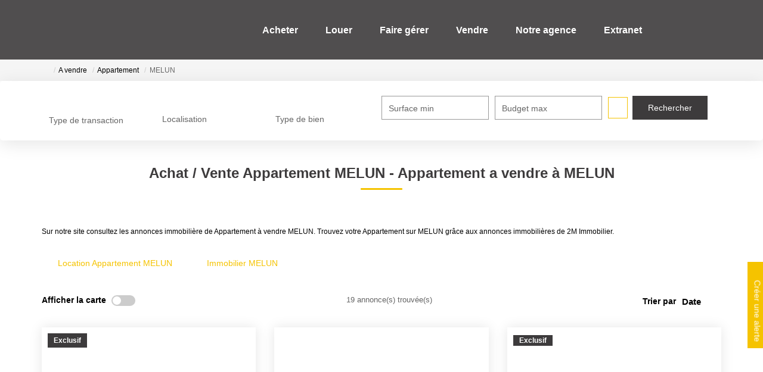

--- FILE ---
content_type: text/html; charset=UTF-8
request_url: https://www.2m-immo.com/ville_bien/MELUN__1__Vente/achat-vente-appartement-melun.html
body_size: 2337
content:
<!DOCTYPE html>
<html lang="en">
<head>
    <meta charset="utf-8">
    <meta name="viewport" content="width=device-width, initial-scale=1">
    <title></title>
    <style>
        body {
            font-family: "Arial";
        }
    </style>
    <script type="text/javascript">
    window.awsWafCookieDomainList = [];
    window.gokuProps = {
"key":"AQIDAHjcYu/GjX+QlghicBgQ/7bFaQZ+m5FKCMDnO+vTbNg96AGHSJ1XfD6bp7cO3CqjtWA5AAAAfjB8BgkqhkiG9w0BBwagbzBtAgEAMGgGCSqGSIb3DQEHATAeBglghkgBZQMEAS4wEQQMgDh2SU2zPP/g0ZSkAgEQgDuDIWXD7/KTnpjHktRiIG+nliYJ1gZu3v1TWpG3pRIIXxvDk7jsBxF5pvYpKQThrDOvoIJAzvf56np5yA==",
          "iv":"CgAHCyKzUwAAAGmC",
          "context":"cFD76DanyEOeonW/4D8OHOBWV/UdAE/l3rIkngK5Uj4EileT32pO/n+iAeIbBlf8hkYjTOMP2rqKrE1XO/q7DsZ2kp24lAEbfZOMMzVsXDQcSAgyCKSpwgdT21Eqo0caYUaE7AxZmzeyU+CC7QiqAGqYwxlyNFrDv7Ly0yEmW5nEXKnb2vbmentije+Fi+rXANQa+rN5dUp38c6Ib/DI7/iNNtltxatx/+65oZ+TkTg4swL4ZNIJww57MiViOB4JGjrKZ8T52KkUqqkd/pTke3uIHjIXL9ASO3VD3ZEa1m/h79etQGkesnT0ri6Xs/Ueaor3LzqOgZbaDQg28jZo+MLBmA32emKvAx72MR9EmLkMZZXiZvCL4YxdN4d2V63k/ES0PtZfPRgvr9Ms7zb5RteqxKmOF48KdCBNiy6ye75BVvSgYHymOvll39DqiPeXPxWuVG26NWCBBY3/B22IKuejgeYJXaXiyzto4Qfn7D9BiGljYbvf3QRL9QFJm3BdKpGpH1LMG1CSzD4YYOoktv1jJVBg7c7oypi8KjluhCujEY0MmHbrsEUuDuctAEh/IS0RkZBxmbUx2praTjFdMYh9QyhZNl486YPYYfe2Xn2qoj1p2wKfv6Kr6+ND1iTUetnxILFQjclXqDiNx15U6aHR0BlrL61yfJnhvxJZ+PzabafFaObMP9/WgLiuA8TVRIoU8oLoR3HPrICw8aixCytwcwz2lPI25/JcHERIJz/VBkGMcc07aApq4ugB32Hust8iFJXGAS0qyx7PVCdds2yFV/zzgKe6p0QjnqnPoxU="
};
    </script>
    <script src="https://7813e45193b3.47e58bb0.eu-west-3.token.awswaf.com/7813e45193b3/28fa1170bc90/1cc501575660/challenge.js"></script>
</head>
<body>
    <div id="challenge-container"></div>
    <script type="text/javascript">
        AwsWafIntegration.saveReferrer();
        AwsWafIntegration.checkForceRefresh().then((forceRefresh) => {
            if (forceRefresh) {
                AwsWafIntegration.forceRefreshToken().then(() => {
                    window.location.reload(true);
                });
            } else {
                AwsWafIntegration.getToken().then(() => {
                    window.location.reload(true);
                });
            }
        });
    </script>
    <noscript>
        <h1>JavaScript is disabled</h1>
        In order to continue, we need to verify that you're not a robot.
        This requires JavaScript. Enable JavaScript and then reload the page.
    </noscript>
</body>
</html>